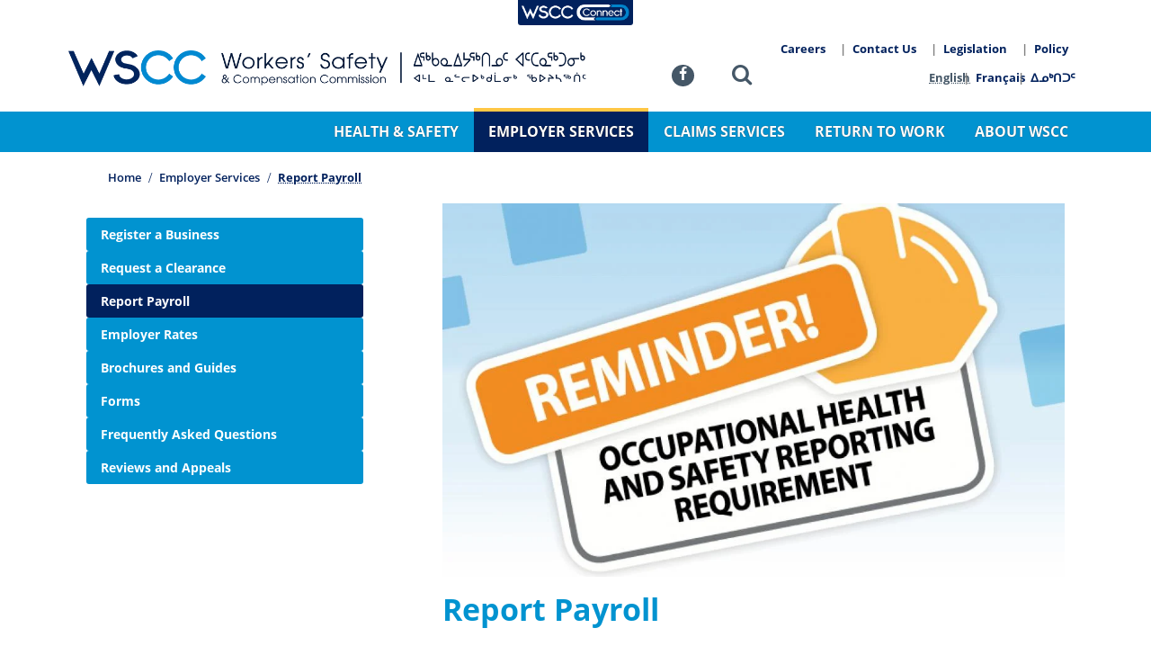

--- FILE ---
content_type: text/html; charset=UTF-8
request_url: https://wscc.nt.ca/employer-services/report-payroll
body_size: 13068
content:
<!doctype html><html lang="en" dir="ltr"><head>
<link rel="profile" href="http://gmpg.org/xfn/11">
<meta charset="utf-8" />
<meta name="description" content="WSCC requires employers to report payroll figures and Occupational Health and Safety information annually." />
<link rel="canonical" href="https://wscc.nt.ca/employer-services/report-payroll" />
<meta name="Generator" content="Drupal 10 (https://www.drupal.org)" />
<meta name="MobileOptimized" content="width" />
<meta name="HandheldFriendly" content="true" />
<meta name="viewport" content="width=device-width, initial-scale=1, shrink-to-fit=no" />
<meta http-equiv="x-ua-compatible" content="ie=edge" />
<link rel="alternate" hreflang="en" href="https://wscc.nt.ca/employer-services/report-payroll" />
<link rel="alternate" hreflang="fr" href="https://wscc.nt.ca/fr/services-aux-employeurs/d%C3%A9clarer-la-masse-salariale" />
<link rel="alternate" hreflang="iu" href="https://wscc.nt.ca/iu/report-payroll-iu" />

<meta http-equiv="X-UA-Compatible" content="IE=edge">
<meta name="viewport" content="width=device-width,initial-scale=1.0">
<title>Report Payroll | WSCC | Workers&#039; Safety and Compensation Commission</title>
<link rel="preconnect" href="//www.googletagmanager.com" crossorigin>
<link rel="preconnect" href="//www.google-analytics.com" crossorigin>
<link rel="preload" href="https://wscc.nt.ca/themes/custom/hardhat/assets/fonts/open-sans-400.woff2" as="font" type="font/woff2" crossorigin="anonymous">
<link rel="preload" href="https://wscc.nt.ca/themes/custom/hardhat/assets/fonts/open-sans-600.woff2" as="font" type="font/woff2" crossorigin="anonymous">
<link rel="preload" href="https://wscc.nt.ca/themes/custom/hardhat/assets/fonts/open-sans-700.woff2" as="font" type="font/woff2" crossorigin="anonymous">
<link rel="preload" href="https://wscc.nt.ca/themes/custom/hardhat/assets/fonts/fontello.woff2" as="font" type="font/woff2" crossorigin="anonymous">
<link rel="icon" href="https://wscc.nt.ca/themes/custom/hardhat/favicon.ico">
<link rel="icon" href="https://wscc.nt.ca/themes/custom/hardhat/icon.png" type="image/png">
<link rel="apple-touch-icon" href="https://wscc.nt.ca/themes/custom/hardhat/icon-180.png">
<link rel="manifest" href="https://wscc.nt.ca/themes/custom/hardhat/manifest.webmanifest">
<meta name="dcterms.Relation" content="WSCCNTNU">
<meta name="dcterms.Publisher" content="WSCCNTNU">
<meta name="dcterms.Rights" content="Copyright &copy;2026 Workers&#39; Safety and Compensation Commission.">
<meta name="dcterms.Identifier" content="https://wscc.nt.ca/employer-services/report-payroll">
<meta name="dcterms.Coverage" content="https://wscc.nt.ca/employer-services/report-payroll">
<meta name="dcterms.Format" content="text/html">
<meta name="dcterms.Type" content="text/html">
<meta name="dcterms.Language" content="ca-EN">
<meta name="dcterms.Title" content="Report Payroll">
<meta name="dcterms.Description" content="">
<meta property="og:url" content="https://wscc.nt.ca/employer-services/report-payroll">
<meta property="og:type" content="article">
<meta property="og:locale" content="en_CA">
<meta property="og:site_name" content="WSCC | Workers' Safety and Compensation Commission">
<meta property="og:title" content="Report Payroll">
<meta property="og:description" content="">
<link rel="me" href="https://twitter.com/WSCCNTNU">
<meta name="twitter:card" content="summary_large_image">
<meta name="twitter:site" content="@WSCCNTNU">
<meta name="twitter:creator" content="@WSCCNTNU">
<link rel="stylesheet" media="all" href="/sites/default/files/css/css_oFykJ_IQ2r2Xa46w5w8vckvcZwsgPMz-k_bqr_4URNM.css?delta=0&amp;language=en&amp;theme=hardhat&amp;include=eJxVyEsOwyAMBcALkfhI0SNYgQpk5Of8bl-pu25mMdksGI65Zbg3k6EkDuV21xaadnOV4udEX_HB8xeloduRKrxUhDTdbUzEwni7MvFl6JAMarqa3pSf67Bydv0ChgIvrA" />
<link rel="stylesheet" media="all" href="/sites/default/files/css/css_pLe2cLKoOHyt2oFTSa-t5srx7eL26De_WGqLi8c8c5U.css?delta=1&amp;language=en&amp;theme=hardhat&amp;include=eJxVyEsOwyAMBcALkfhI0SNYgQpk5Of8bl-pu25mMdksGI65Zbg3k6EkDuV21xaadnOV4udEX_HB8xeloduRKrxUhDTdbUzEwni7MvFl6JAMarqa3pSf67Bydv0ChgIvrA" />

<script type="application/json" data-drupal-selector="drupal-settings-json">{"path":{"baseUrl":"\/","pathPrefix":"","currentPath":"node\/1861","currentPathIsAdmin":false,"isFront":false,"currentLanguage":"en"},"pluralDelimiter":"\u0003","suppressDeprecationErrors":true,"ajaxPageState":{"libraries":"[base64]","theme":"hardhat","theme_token":null},"ajaxTrustedUrl":{"\/search\/node":true},"gtag":{"tagId":"G-RY2L6SV1X0","consentMode":false,"otherIds":[],"events":[],"additionalConfigInfo":[]},"gtm":{"tagId":null,"settings":{"data_layer":"dataLayer","include_classes":false,"allowlist_classes":"","blocklist_classes":"","include_environment":false,"environment_id":"","environment_token":""},"tagIds":["GTM-PZH5BHR"]},"views":{"ajax_path":"\/views\/ajax","ajaxViews":{"views_dom_id:1e0c9f56fc63ec8f105190656b537cc84e8733a5de22ef1bd9b6a62ca374667d":{"view_name":"documents_listings","view_display_id":"pubdate","view_args":"1861","view_path":"\/node\/1861","view_base_path":null,"view_dom_id":"1e0c9f56fc63ec8f105190656b537cc84e8733a5de22ef1bd9b6a62ca374667d","pager_element":0}}},"user":{"uid":0,"permissionsHash":"ffb5c8269cc548a059beef0971d8aea3b507e07c10218b931e946e067f40e352"}}</script>
<script src="/sites/default/files/js/js_7Y0ONV7JjZcfQN_tdDbTutRYFXhwP2Pbs3P6V4OsT7A.js?scope=header&amp;delta=0&amp;language=en&amp;theme=hardhat&amp;include=eJxtjFEKg0AMBS-0NUdasrsxpqZEsqna27f4ISj9GZjH8Irb1slzo6AaUC6aqjlB8_eCOjRBNR7wiXtiM1bKgQz8w93_RK80obcJA0aVOkt8zqFL0IPVCmpahbYOB4-TL0sCPUY"></script>
<script src="/modules/contrib/google_tag/js/gtag.js?t8yves"></script>
<script src="/modules/contrib/google_tag/js/gtm.js?t8yves"></script>

</head><body class="page--report-payroll node--1861 lang--en not-front" itemscope="" itemtype="https://schema.org/WebPage">
<a href="#contentMain" class="visually-hidden focusable skip-link">Skip to main content</a>
<noscript><iframe src="https://www.googletagmanager.com/ns.html?id=GTM-PZH5BHR"
                  height="0" width="0" style="display:none;visibility:hidden"></iframe></noscript>

<div class="dialog-off-canvas-main-canvas" data-off-canvas-main-canvas>
  <section id="siteBanner" class="site--banner" aria-label="Site Banner"><div class="endo">
  <div class="views-element-container block block-views block-views-blockalerts-block-1" id="block-hardhat-views-block-alerts-block-1" labelledby="block-hardhat-views-block-alerts-block-1-label">
  
    <div class="view view-alerts view-id-alerts view-display-id-block_1 js-view-dom-id-2b5bfa64f5f92b334024d8770a936d95dfa2338b4bbf1f11865d4dcca819e23e">
  
    
                  </div>

</div>


</div></section>
<header itemscope itemtype="https://schema.org/WPHeader" id="siteHeader" class="site--header" aria-label="Site Header"><div class="endo">
      <div itemprop="publisher" itemscope itemtype="https://schema.org/Organization" class="site--branding">
  <a itemprop="url" rel="index" class="site-anchor" href="/" title=" WSCC Homepage ">
    <img itemprop="logo" class="site-logo" src="/themes/custom/hardhat/assets/images/ui/logo--wscc-en.png" alt="WSCC logo">
    <span itemprop="name" class="site-name reader">WSCC | Workers&#039; Safety and Compensation Commission</span>
  </a>
</div>
<nav itemscope itemtype="https://schema.org/SiteNavigationElement" aria-label="WSCC App Tabs" id="block-wsccapptabs" class="nav--app-tabs block-content-html_block navmenu">
  
  <div class="menu">
        <link itemprop="url" href="/">
            <a itemprop="relatedLink" rel="alternate external" class="app-tab connect" href="https://connect.wscc.nt.ca/" title="Access WSCC services online"><img src="/themes/custom/hardhat/assets/images/icon/wscc-connect-tab.png" alt="icon" aria-hidden="true"> <span>WSCC Connect</span></a>
      </div>
</nav>
<nav itemscope itemtype="https://schema.org/SiteNavigationElement" aria-label="Mobile Toggle" id="block-mobiletoggle" class="nav--mobile-toggle block-content-html_block navmenu">
  
  <div class="menu">
        <link itemprop="url" href="/">
            <button class="toggle" type="button" data-toggle="collapse" data-target="#mobileToggle">Menu <span class="bars"><span></span></span></button>
      </div>
</nav>
<nav itemscope itemtype="https://schema.org/SiteNavigationElement" aria-label="Social Profiles" id="block-socialprofiles" class="nav--social block-content-html_block navmenu">
  
  <div class="menu">
        <link itemprop="url" href="/">
            <a itemprop="sameAs" rel="external profile" class="social-facebook" href="https://www.facebook.com/WSCCNTNU" title="Like us on Facebook"><i class="icon-facebook" aria-hidden="true"></i><span>Facebook</span></a>

      </div>
</nav>
<nav itemscope itemtype="https://schema.org/SiteNavigationElement" aria-label="Search Toggle" id="block-searchtoggle" class="nav--search block-content-html_block navmenu">
  
  <div class="menu">
        <link itemprop="url" href="/">
            <a rel="bookmark nofollow" role="button" class="icon-search" href="#siteSearchForm" title="Toggle the site search form"><span>Search</span></a>
      </div>
</nav>
<nav itemscope itemtype="https://schema.org/SiteNavigationElement" class="language-switcher-language-url nav--language navmenu">
  <h2 class="block-title">Language switcher</h2>
  
  
<ul class="menu"><li hreflang="en" data-drupal-link-system-path="node/1861" class="en menu-item is-active" aria-current="page"><a href="/employer-services/report-payroll" class="language-link is-active" hreflang="en" data-drupal-link-system-path="node/1861" aria-current="page">English</a></li><li hreflang="fr" data-drupal-link-system-path="node/1861" class="fr menu-item"><a href="/fr/services-aux-employeurs/d%C3%A9clarer-la-masse-salariale" class="language-link" hreflang="fr" data-drupal-link-system-path="node/1861">Français</a></li><li hreflang="iu" data-drupal-link-system-path="node/1861" class="iu menu-item"><a href="/iu/report-payroll-iu" class="language-link" hreflang="iu" data-drupal-link-system-path="node/1861">ᐃᓄᒃᑎᑐᑦ</a></li></ul>
</nav>
<nav itemscope itemtype="https://schema.org/SiteNavigationElement" class="nav--main-sub navmenu">
  
  
          <ul class="menu">
              <li class="menu-item">
                          <a href="/careers" class="menu-link" data-drupal-link-system-path="node/1925"><span>Careers</span></a>
      </li>
          <li class="menu-item">
                          <a href="/staff-directory" class="menu-link" data-drupal-link-system-path="node/1913"><span>Contact Us</span></a>
      </li>
          <li class="menu-item">
                          <a href="/about-wscc/policy-and-legislation/legislation" class="menu-link" data-drupal-link-system-path="node/1922"><span>Legislation</span></a>
      </li>
          <li class="menu-item">
                          <a href="/about-wscc/policy-and-legislation/policy-manual" class="menu-link" data-drupal-link-system-path="node/1920"><span>Policy</span></a>
      </li>
    </ul>
  
</nav>


  <nav itemscope itemtype="https://schema.org/SiteNavigationElement" class="nav--main navmenu">
  <h2 class="block-title">Main navigation</h2>
  
          <ul class="menu">
              <li class="menu-item">
                          <a href="/" class="menu-link" data-drupal-link-system-path="&lt;front&gt;"><span>Home</span></a>
      </li>
          <li class="menu-item dropdown" aria-expanded="false" aria-haspopup="true">
                          <a href="/occupational-health-safety" class="menu-link" data-drupal-link-system-path="node/1834"><span>Health &amp; Safety</span></a>
                <ul class="submenu">
              <li class="submenu-item">
                          <a href="/health-safety/safety-outreach" class="submenu-link" data-drupal-link-system-path="node/5250"><span>Safety Outreach</span></a>
      </li>
          <li class="submenu-item dropdown" aria-expanded="false" aria-haspopup="true">
                          <a href="/occupational-health-safety/ohs-information" class="submenu-link" data-drupal-link-system-path="node/1842"><span>OHS Information</span></a>
                <ul class="submenu">
              <li class="submenu-item">
                          <a href="/health-safety/ohs-information/reporting-requirements" class="submenu-link" data-drupal-link-system-path="node/1843"><span>Reporting Requirements</span></a>
      </li>
          <li class="submenu-item">
                          <a href="/occupational-health-safety/ohs-information/safety-legislation" class="submenu-link" data-drupal-link-system-path="node/1844"><span>Safety Legislation</span></a>
      </li>
          <li class="submenu-item">
                          <a href="/health-safety/ohs-information/inspection-process" class="submenu-link" data-drupal-link-system-path="node/4791"><span>The Inspection Process</span></a>
      </li>
          <li class="submenu-item">
                          <a href="/occupational-health-safety/ohs-information/know-your-rights" class="submenu-link" data-drupal-link-system-path="node/1845"><span>Know Your Rights</span></a>
      </li>
          <li class="submenu-item">
                          <a href="/health-safety/ohs-information/codes-practice" class="submenu-link" data-drupal-link-system-path="node/1935"><span>Codes of Practice</span></a>
      </li>
          <li class="submenu-item">
                          <a href="/occupational-health-safety/ohs-information/hazard-alerts" class="submenu-link" data-drupal-link-system-path="node/1847"><span>Hazard Alerts</span></a>
      </li>
          <li class="submenu-item">
                          <a href="/occupational-health-safety/ohs-information/safety-bulletins" class="submenu-link" data-drupal-link-system-path="node/1849"><span>Safety Bulletins</span></a>
      </li>
          <li class="submenu-item">
                          <a href="/occupational-health-safety/ohs-information/posters" class="submenu-link" data-drupal-link-system-path="node/1850"><span>Posters</span></a>
      </li>
          <li class="submenu-item">
                          <a href="/occupational-health-safety/ohs-information/whmis" class="submenu-link" data-drupal-link-system-path="node/1848"><span>WHMIS</span></a>
      </li>
          <li class="submenu-item">
                          <a href="/health-safety/ohs-information/impairment" class="submenu-link" data-drupal-link-system-path="node/1955"><span>Impairment</span></a>
      </li>
          <li class="submenu-item">
                          <a href="/health-safety/ohs-information/safety-program-tools/toolbox-safety-talks" class="submenu-link" data-drupal-link-system-path="node/1954"><span>Toolbox Safety Talks</span></a>
      </li>
          <li class="submenu-item">
                          <a href="/health-safety/ohs-information/safety-program-tools/workplace-mental-health" class="submenu-link" data-drupal-link-system-path="node/4913"><span>Workplace Mental Health</span></a>
      </li>
    </ul>
  
      </li>
          <li class="submenu-item dropdown" aria-expanded="false" aria-haspopup="true">
                          <a href="/health-safety/build-safety-program" class="submenu-link" data-drupal-link-system-path="node/5653"><span>Build a Safety Program</span></a>
                <ul class="submenu">
              <li class="submenu-item">
                          <a href="/health-safety/build-safety-program/roles-responsibilities" class="submenu-link" data-drupal-link-system-path="node/5654"><span>Roles &amp; Responsibilities</span></a>
      </li>
          <li class="submenu-item">
                          <a href="/health-safety/build-safety-program/worker-participation-health-and-safety" class="submenu-link" data-drupal-link-system-path="node/5655"><span>Worker Participation in Health and Safety</span></a>
      </li>
          <li class="submenu-item">
                          <a href="/health-safety/build-safety-program/ohs-policy-statement" class="submenu-link" data-drupal-link-system-path="node/5656"><span>OHS Policy Statement</span></a>
      </li>
          <li class="submenu-item">
                          <a href="/health-safety/build-safety-program/worker-orientation-required-training" class="submenu-link" data-drupal-link-system-path="node/5657"><span>Worker Orientation &amp; Required Training</span></a>
      </li>
          <li class="submenu-item">
                          <a href="/health-safety/build-safety-program/hazard-assessment-control" class="submenu-link" data-drupal-link-system-path="node/5658"><span>Hazard Assessment &amp; Control</span></a>
      </li>
          <li class="submenu-item">
                          <a href="/health-safety/build-safety-program/emergency-response-planning" class="submenu-link" data-drupal-link-system-path="node/5659"><span>Emergency Response Planning</span></a>
      </li>
          <li class="submenu-item">
                          <a href="/health-safety/build-safety-program/work-site-inspections" class="submenu-link" data-drupal-link-system-path="node/5660"><span>Work Site Inspections</span></a>
      </li>
          <li class="submenu-item">
                          <a href="/health-safety/build-safety-program/incidents-investigations" class="submenu-link" data-drupal-link-system-path="node/5661"><span>Incidents &amp; Investigations</span></a>
      </li>
          <li class="submenu-item">
                          <a href="/health-safety/build-safety-program/safe-timely-return-work" class="submenu-link" data-drupal-link-system-path="node/5662"><span>Safe &amp; Timely Return to Work</span></a>
      </li>
    </ul>
  
      </li>
          <li class="submenu-item dropdown" aria-expanded="false" aria-haspopup="true">
                          <a href="/occupational-health-safety/ohs-education" class="submenu-link" data-drupal-link-system-path="node/1851"><span>OHS Education</span></a>
                <ul class="submenu">
              <li class="submenu-item">
                          <a href="/health-safety/ohs-education/first-aid-training" class="submenu-link" data-drupal-link-system-path="node/1945"><span>First Aid Training</span></a>
      </li>
          <li class="submenu-item">
                          <a href="/health-safety/ohs-education/mine-supervisor-certification-course" class="submenu-link" data-drupal-link-system-path="node/1958"><span>Mine Supervisor Certification Course</span></a>
      </li>
          <li class="submenu-item">
                          <a href="/OHSFP" class="submenu-link" data-drupal-link-system-path="node/5699"><span>OHS Funding Program</span></a>
      </li>
          <li class="submenu-item">
                          <a href="/health-safety/ohs-education/supervisor-ohs-familiarization" class="submenu-link" data-drupal-link-system-path="node/1937"><span>Supervisor OHS Familiarization</span></a>
      </li>
    </ul>
  
      </li>
          <li class="submenu-item dropdown" aria-expanded="false" aria-haspopup="true">
                          <a href="/occupational-health-safety/events" class="submenu-link" data-drupal-link-system-path="node/1852"><span>Events</span></a>
                <ul class="submenu">
              <li class="submenu-item">
                          <a href="/occupational-health-safety/events/naosh-week" class="submenu-link" data-drupal-link-system-path="node/1853"><span>Safety &amp; Health Week</span></a>
      </li>
          <li class="submenu-item">
                          <a href="/occupational-health-safety/events/day-mourning" class="submenu-link" data-drupal-link-system-path="node/1854"><span>Day of Mourning</span></a>
      </li>
    </ul>
  
      </li>
          <li class="submenu-item dropdown" aria-expanded="false" aria-haspopup="true">
                          <a href="/YW" class="submenu-link" data-drupal-link-system-path="node/1961"><span>Young Workers Program</span></a>
                <ul class="submenu">
              <li class="submenu-item">
                          <a href="/health-safety/young-workers-program/annual-video-contest" class="submenu-link" data-drupal-link-system-path="node/1928"><span>Annual Video Contest</span></a>
      </li>
          <li class="submenu-item">
                          <a href="/YWCourse" class="submenu-link" data-drupal-link-system-path="node/1960"><span>Young Worker Certificate Course</span></a>
      </li>
          <li class="submenu-item">
                          <a href="/YWResource" class="submenu-link" data-drupal-link-system-path="node/1962"><span>Young Worker Resources</span></a>
      </li>
          <li class="submenu-item">
                          <a href="/YWToolboxTalks" class="submenu-link" data-drupal-link-system-path="node/1956"><span>Young Worker Toolbox Talks</span></a>
      </li>
    </ul>
  
      </li>
          <li class="submenu-item">
                          <a href="/SafeWorkplace" class="submenu-link" data-drupal-link-system-path="node/4783"><span>Safe Workplace Program</span></a>
      </li>
    </ul>
  
      </li>
          <li class="menu-item active dropdown" aria-expanded="false" aria-haspopup="true">
                          <a href="/employer-services" class="menu-link active" data-drupal-link-system-path="node/1835"><span>Employer Services</span></a>
                <ul class="submenu">
              <li class="submenu-item">
                          <a href="/employer-services/register-business" class="submenu-link" data-drupal-link-system-path="node/1859"><span>Register a Business</span></a>
      </li>
          <li class="submenu-item">
                          <a href="/employer-services/request-clearance" class="submenu-link" data-drupal-link-system-path="node/1860"><span>Request a Clearance</span></a>
      </li>
          <li class="submenu-item active">
                          <a href="/employer-services/report-payroll" class="submenu-link active is-active" data-drupal-link-system-path="node/1861" aria-current="page"><span>Report Payroll</span></a>
      </li>
          <li class="submenu-item">
                          <a href="/employer-services/employer-rates" class="submenu-link" data-drupal-link-system-path="node/1862"><span>Employer Rates</span></a>
      </li>
          <li class="submenu-item">
                          <a href="/employer-services/brochures-and-guides" class="submenu-link" data-drupal-link-system-path="node/1863"><span>Brochures and Guides</span></a>
      </li>
          <li class="submenu-item">
                          <a href="/employer-services/forms" class="submenu-link" data-drupal-link-system-path="node/1864"><span>Forms</span></a>
      </li>
          <li class="submenu-item">
                          <a href="/employer-services/frequently-asked-questions" class="submenu-link" data-drupal-link-system-path="node/1866"><span>Frequently Asked Questions</span></a>
      </li>
          <li class="submenu-item">
                          <a href="/employer-services/reviews-and-appeals" class="submenu-link" data-drupal-link-system-path="node/1930"><span>Reviews and Appeals</span></a>
      </li>
    </ul>
  
      </li>
          <li class="menu-item dropdown" aria-expanded="false" aria-haspopup="true">
                          <a href="/claim-services" class="menu-link" data-drupal-link-system-path="node/1836"><span>Claims Services</span></a>
                <ul class="submenu">
              <li class="submenu-item dropdown" aria-expanded="false" aria-haspopup="true">
                          <a href="/claim-services/claims-workers" class="submenu-link" data-drupal-link-system-path="node/1867"><span>Claims for Workers</span></a>
                <ul class="submenu">
              <li class="submenu-item">
                          <a href="/claim-services/claim-workers/report-injury" class="submenu-link" data-drupal-link-system-path="node/1872"><span>Report an Injury</span></a>
      </li>
          <li class="submenu-item">
                          <a href="/claim-services/claim-workers/what-expect-your-claim" class="submenu-link" data-drupal-link-system-path="node/1873"><span>What to Expect with Your Claim</span></a>
      </li>
          <li class="submenu-item">
                          <a href="/claim-services/claim-workers/reviews-and-appeals" class="submenu-link" data-drupal-link-system-path="node/1874"><span>Reviews and Appeals</span></a>
      </li>
          <li class="submenu-item">
                          <a href="/claim-services/claim-workers/workers-advisor" class="submenu-link" data-drupal-link-system-path="node/1876"><span>Workers&#039; Advisor</span></a>
      </li>
          <li class="submenu-item">
                          <a href="/claim-services/claim-workers/workers-rights-responsibilities" class="submenu-link" data-drupal-link-system-path="node/1877"><span>Workers&#039; Rights &amp; Responsibilities</span></a>
      </li>
          <li class="submenu-item">
                          <a href="/claim-services/claim-workers/brochures-guides" class="submenu-link" data-drupal-link-system-path="node/1878"><span>Brochures &amp; Guides</span></a>
      </li>
          <li class="submenu-item">
                          <a href="/claim-services/claim-workers/forms" class="submenu-link" data-drupal-link-system-path="node/1879"><span>Forms</span></a>
      </li>
          <li class="submenu-item">
                          <a href="/claim-services/claim-workers/frequently-asked-questions" class="submenu-link" data-drupal-link-system-path="node/1880"><span>Frequently Asked Questions</span></a>
      </li>
    </ul>
  
      </li>
          <li class="submenu-item dropdown" aria-expanded="false" aria-haspopup="true">
                          <a href="/claims-services/claims-employers" class="submenu-link" data-drupal-link-system-path="node/1868"><span>Claims for Employers</span></a>
                <ul class="submenu">
              <li class="submenu-item">
                          <a href="/claim-services/claim-employers/report-injury" class="submenu-link" data-drupal-link-system-path="node/3400"><span>Report an Injury</span></a>
      </li>
          <li class="submenu-item">
                          <a href="/claim-services/claim-employers/reviews-and-appeals" class="submenu-link" data-drupal-link-system-path="node/1881"><span>Reviews and Appeals</span></a>
      </li>
          <li class="submenu-item">
                          <a href="/claim-services/claim-employers/employers-rights-responsibilities" class="submenu-link" data-drupal-link-system-path="node/1884"><span>Employers&#039; Rights &amp; Responsibilities</span></a>
      </li>
          <li class="submenu-item">
                          <a href="/claim-services/claim-employers/brochures-guides" class="submenu-link" data-drupal-link-system-path="node/1885"><span>Brochures and Guides</span></a>
      </li>
          <li class="submenu-item">
                          <a href="/claims-services/claims-employers/forms" class="submenu-link" data-drupal-link-system-path="node/1886"><span>Forms</span></a>
      </li>
          <li class="submenu-item">
                          <a href="/claim-services/claim-employers/frequently-asked-questions" class="submenu-link" data-drupal-link-system-path="node/1887"><span>Frequently Asked Questions</span></a>
      </li>
    </ul>
  
      </li>
          <li class="submenu-item dropdown" aria-expanded="false" aria-haspopup="true">
                          <a href="/claims-services/claims-health-care-providers" class="submenu-link" data-drupal-link-system-path="node/1869"><span>Resources for Health Care Providers</span></a>
                <ul class="submenu">
              <li class="submenu-item">
                          <a href="/claim-services/claim-health-care-providers/report-injury" class="submenu-link" data-drupal-link-system-path="node/3399"><span>Report an Injury</span></a>
      </li>
          <li class="submenu-item">
                          <a href="/claims-services/resources-health-care-providers/medical-invoices-and-reports" class="submenu-link" data-drupal-link-system-path="node/5405"><span>Medical Invoices and Reports</span></a>
      </li>
          <li class="submenu-item">
                          <a href="/claim-services/claim-health-care-providers/brochures-guides" class="submenu-link" data-drupal-link-system-path="node/1888"><span>Brochures and Guides</span></a>
      </li>
          <li class="submenu-item">
                          <a href="/claim-services/claim-health-care-providers/forms" class="submenu-link" data-drupal-link-system-path="node/1889"><span>Forms</span></a>
      </li>
          <li class="submenu-item">
                          <a href="/claim-services/claim-health-care-providers/frequently-asked-questions" class="submenu-link" data-drupal-link-system-path="node/1890"><span>Frequently Asked Questions</span></a>
      </li>
    </ul>
  
      </li>
    </ul>
  
      </li>
          <li class="menu-item dropdown" aria-expanded="false" aria-haspopup="true">
                          <a href="/return-work" class="menu-link" data-drupal-link-system-path="node/1837"><span>Return to Work</span></a>
                <ul class="submenu">
              <li class="submenu-item dropdown" aria-expanded="false" aria-haspopup="true">
                          <a href="/return-work/rtw-employers" class="submenu-link" data-drupal-link-system-path="node/1892"><span>RTW for Employers</span></a>
                <ul class="submenu">
              <li class="submenu-item">
                          <a href="/return-work/rtw-employers/return-work-process" class="submenu-link" data-drupal-link-system-path="node/1898"><span>Return to Work Process</span></a>
      </li>
          <li class="submenu-item">
                          <a href="/return-work/rtw-employers/develop-return-work-program" class="submenu-link" data-drupal-link-system-path="node/1899"><span>Develop a Return to Work Program</span></a>
      </li>
          <li class="submenu-item">
                          <a href="/return-work/rtw-employers/forms-templates" class="submenu-link" data-drupal-link-system-path="node/1900"><span>Forms &amp; Templates</span></a>
      </li>
          <li class="submenu-item">
                          <a href="/return-work/rtw-employers/resources" class="submenu-link" data-drupal-link-system-path="node/1901"><span>Resources</span></a>
      </li>
    </ul>
  
      </li>
          <li class="submenu-item dropdown" aria-expanded="false" aria-haspopup="true">
                          <a href="/return-work/rtw-workers" class="submenu-link" data-drupal-link-system-path="node/1891"><span>RTW for Workers</span></a>
                <ul class="submenu">
              <li class="submenu-item">
                          <a href="/return-work/rtw-workers/return-work-process" class="submenu-link" data-drupal-link-system-path="node/1895"><span>Return to Work Process</span></a>
      </li>
          <li class="submenu-item">
                          <a href="/return-work/rtw-workers/forms" class="submenu-link" data-drupal-link-system-path="node/1896"><span>Forms</span></a>
      </li>
          <li class="submenu-item">
                          <a href="/return-work/rtw-workers/resources" class="submenu-link" data-drupal-link-system-path="node/1897"><span>Resources</span></a>
      </li>
    </ul>
  
      </li>
          <li class="submenu-item dropdown" aria-expanded="false" aria-haspopup="true">
                          <a href="/return-work/rtw-health-care-providers" class="submenu-link" data-drupal-link-system-path="node/1893"><span>Resources for Health Care Providers</span></a>
                <ul class="submenu">
              <li class="submenu-item">
                          <a href="/return-work/rtw-health-care-providers/your-role-return-work" class="submenu-link" data-drupal-link-system-path="node/1902"><span>Your Role in Return to Work</span></a>
      </li>
          <li class="submenu-item">
                          <a href="/return-work/rtw-health-care-providers/forms" class="submenu-link" data-drupal-link-system-path="node/1903"><span>Forms</span></a>
      </li>
          <li class="submenu-item">
                          <a href="/return-work/rtw-health-care-providers/resources" class="submenu-link" data-drupal-link-system-path="node/1904"><span>Resources</span></a>
      </li>
    </ul>
  
      </li>
          <li class="submenu-item">
                          <a href="/return-work/identify-suitable-modified-work" class="submenu-link" data-drupal-link-system-path="node/1894"><span>Identify Suitable Work</span></a>
      </li>
          <li class="submenu-item">
                          <a href="/return-work/frequently-asked-questions" class="submenu-link" data-drupal-link-system-path="node/1944"><span>Frequently Asked Questions</span></a>
      </li>
    </ul>
  
      </li>
          <li class="menu-item dropdown" aria-expanded="false" aria-haspopup="true">
                          <a href="/about-wscc" class="menu-link" data-drupal-link-system-path="node/1838"><span>About WSCC</span></a>
                <ul class="submenu">
              <li class="submenu-item">
                          <a href="/about-wscc/meredith-principles" class="submenu-link" data-drupal-link-system-path="node/1905"><span>The Meredith Principles</span></a>
      </li>
          <li class="submenu-item">
                          <a href="/about-wscc/vision-mission-values" class="submenu-link" data-drupal-link-system-path="node/1906"><span>Vision, Mission &amp; Values</span></a>
      </li>
          <li class="submenu-item">
                          <a href="/about-wscc/governance" class="submenu-link" data-drupal-link-system-path="node/1907"><span>Governance</span></a>
      </li>
          <li class="submenu-item">
                          <a href="/about-wscc/official-languages" class="submenu-link" data-drupal-link-system-path="node/5470"><span>Official Languages</span></a>
      </li>
          <li class="submenu-item">
                          <a href="/about-wscc/newsletters" class="submenu-link" data-drupal-link-system-path="node/1912"><span>Newsletters</span></a>
      </li>
          <li class="submenu-item dropdown" aria-expanded="false" aria-haspopup="true">
                          <a href="/about-wscc/reporting-accountability" class="submenu-link" data-drupal-link-system-path="node/1908"><span>Reporting &amp; Accountability</span></a>
                <ul class="submenu">
              <li class="submenu-item">
                          <a href="/about-wscc/reporting-and-accountability/corporate-reports" class="submenu-link" data-drupal-link-system-path="node/1917"><span>Corporate Plans and Reports</span></a>
      </li>
          <li class="submenu-item">
                          <a href="/about-wscc/reporting-accountability/financial-accountability" class="submenu-link" data-drupal-link-system-path="node/1938"><span>Financial Accountability</span></a>
      </li>
          <li class="submenu-item">
                          <a href="/about-wscc/reporting-and-accountability/service-standards" class="submenu-link" data-drupal-link-system-path="node/1919"><span>Service Standards</span></a>
      </li>
    </ul>
  
      </li>
          <li class="submenu-item dropdown" aria-expanded="false" aria-haspopup="true">
                          <a href="/about-wscc/policy-legislation" class="submenu-link" data-drupal-link-system-path="node/1909"><span>Policy &amp; Legislation</span></a>
                <ul class="submenu">
              <li class="submenu-item">
                          <a href="/about-wscc/policy-and-legislation/policy-manual" class="submenu-link" data-drupal-link-system-path="node/1920"><span>Policy Manual</span></a>
      </li>
          <li class="submenu-item">
                          <a href="/about-wscc/policy-legislation/policy-development-process" class="submenu-link" data-drupal-link-system-path="node/1921"><span>Policy Development Process</span></a>
      </li>
          <li class="submenu-item">
                          <a href="/about-wscc/policy-and-legislation/legislation" class="submenu-link" data-drupal-link-system-path="node/1922"><span>Legislation</span></a>
      </li>
    </ul>
  
      </li>
          <li class="submenu-item dropdown" aria-expanded="false" aria-haspopup="true">
                          <a href="/about-wscc/stakeholder-engagement" class="submenu-link" data-drupal-link-system-path="node/1910"><span>Stakeholder Engagement</span></a>
                <ul class="submenu">
              <li class="submenu-item">
                          <a href="/about-wscc/stakeholder-engagement/policies-under-review" class="submenu-link" data-drupal-link-system-path="node/5085"><span>Policies Under Review</span></a>
      </li>
          <li class="submenu-item">
                          <a href="/about-wscc/stakeholder-engagement/stakeholder-engagement-committee" class="submenu-link" data-drupal-link-system-path="node/1923"><span>Stakeholder Engagement Committee</span></a>
      </li>
          <li class="submenu-item">
                          <a href="/about-wscc/stakeholder-engagement/what-we-heard" class="submenu-link" data-drupal-link-system-path="node/5296"><span>What We Heard</span></a>
      </li>
    </ul>
  
      </li>
          <li class="submenu-item">
                          <a href="/careers" class="submenu-link" data-drupal-link-system-path="node/1925"><span>Careers</span></a>
      </li>
          <li class="submenu-item">
                          <a href="/about-wscc/tenders-proposals" class="submenu-link" data-drupal-link-system-path="node/1840"><span>Tenders &amp; Proposals</span></a>
      </li>
          <li class="submenu-item">
                          <a href="/about-wscc/wscc-connect" class="submenu-link" data-drupal-link-system-path="node/1953"><span>WSCC Connect</span></a>
      </li>
          <li class="submenu-item">
                          <a href="/staff-directory" class="submenu-link" data-drupal-link-system-path="node/1913"><span>Contact Us</span></a>
      </li>
    </ul>
  
      </li>
    </ul>
  
</nav>


</div></header>
<section id="siteSearch" class="site--search" role="search" aria-label="Site Search"><div class="endo">
  <button class="icon-cancel" data-dismiss="search" title="Close search panel"><span>Close</span></button>
  <div class="search-block-form block block-search block-search-form-block" data-drupal-selector="search-block-form" id="block-searchform">
  <h2 class="section-title reader">Search form</h2>
  <form itemprop="potentialAction" itemscope itemtype="https://schema.org/SearchAction" action="/search/node" method="get" id="search-block-form" accept-charset="UTF-8" class="block block- search-form search-block-form" role="search" aria-label="">
  
  <meta itemprop="target" content="/search/node?keys={keys}">
  <fieldset class="js-form-item js-form-type-search form-type-search js-form-item-keys form-item-keys form-no-label form-group">
  <label for="edit-keys" class="visually-hidden">Search</label>        <input title="Enter the terms you wish to search for." data-drupal-selector="edit-keys" type="search" id="edit-keys" name="keys" value="" size="15" maxlength="128" class="form-search form-control" itemprop="query" aria-label="Search Terms" tabindex="0">

        </fieldset>
<div data-drupal-selector="edit-actions" class="form-actions form-group" id="edit-actions"><button data-drupal-selector="edit-submit" type="submit" id="edit-submit" value="Search" class="btn-search icon-search"><span class="sr-only">Search</span></button>
</div>

</form>

</div>


</div></section>
<nav id="block-hardhat-breadcrumbs" class="site--page-trail" aria-label="Breadcrumb"><div class="endo">
  
  <ol itemscope itemtype="http://schema.org/BreadcrumbList" class="breadcrumbs"><li itemprop="itemListElement" itemscope itemtype="http://schema.org/ListItem"><a itemprop="item" itemscope itemtype="https://schema.org/Thing" rel="bookmark" href="/"><span itemprop="name">Home</span></a><meta itemprop="position" content="1"></li><li itemprop="itemListElement" itemscope itemtype="http://schema.org/ListItem"><a itemprop="item" itemscope itemtype="https://schema.org/Thing" rel="bookmark" href="https://wscc.nt.ca/employer-services"><span itemprop="name">Employer Services</span></a><meta itemprop="position" content="2"></li><li itemprop="itemListElement" itemscope itemtype="http://schema.org/ListItem"><a itemprop="item" itemscope itemtype="https://schema.org/Thing" rel="bookmark" href="https://wscc.nt.ca/employer-services/report-payroll"><span itemprop="name">Report Payroll</span></a><meta itemprop="position" content="3"></li></ol>

</div></nav>

<main itemprop="mainEntityOfPage" id="contentMain" class="site--content">    <div class="system-area">
    <div data-drupal-messages-fallback class="hidden"></div>


  </div>
    <article itemprop="article" itemscope itemtype="https://schema.org/Article" class="h-entry h-as-article page">
        <header id="pageMasthead" class="entry-header">      <div id="headerHero" class="views-element-container block block-views block-views-blockheader-hero-page" aria-label="">
  
    <figure itemprop="image" itemscope itemtype="https://schema.org/ImageObject" class="media media--image">
  <img itemprop="contentUrl"  loading="eager" srcset="/sites/default/files/styles/hero_mobile_classic/public/2018%20Branding%20Graphic%20for%20Web%20Pg-Eng_1.jpg?h=b1379ed5&amp;itok=05xEIsGj 460w, /sites/default/files/styles/hero_mobile/public/2018%20Branding%20Graphic%20for%20Web%20Pg-Eng_1.jpg?h=b1379ed5&amp;itok=-uiAaJek 800w, /sites/default/files/styles/hero_desktop/public/2018%20Branding%20Graphic%20for%20Web%20Pg-Eng_1.jpg?h=b1379ed5&amp;itok=A3J2RK_p 1000w" sizes="(max-width: 459px) 460px,(min-width: 460px) and (max-width: 579px) 800px,(min-width: 580px) 1000px" width="1000" height="600" src="/sites/default/files/styles/hero_desktop/public/2018%20Branding%20Graphic%20for%20Web%20Pg-Eng_1.jpg?h=b1379ed5&amp;itok=A3J2RK_p" alt="" class="content-image">

</figure>

</div>
<h1 class="page-title"><span itemprop="headline">Report Payroll</span></h1>




    </header>
        <div itemprop="description" class="entry-content">
  <p>WSCC requires employers to <strong>report payroll figures and Occupational Health and Safety information annually</strong>.</p><p>All employers are required to report assessable payroll to the Workers' Safety and Compensation Commission (WSCC). An employer's assessable payroll is used to calculate the employers' annual assessments. The due date for filing the Annual Payroll Report is February 28th, annually. A package is mailed to all employers prior to the Annual Payroll Report due date. The WSCC applies a penalty to an employer who fails to submit their Annual Payroll Report by the February 28th deadline. Should you not receive your mailed package prior to the deadline, immediately contact your assessment representative for a copy.</p><p>To submit your Annual Payroll Report, navigate to WSCC Connect and go to Payroll, Report or Revise Payroll. If you do not have an established WSCC Connect user account (including bookkeepers), you can submit the report through Fast File Reporting. You will require information found on the Annual Payroll Report letter that will be mailed.</p><p>For assistance submitting your Annual Payroll Report through advanced payroll reporting online, please visit How can I submit my <a href="https://connect.wscc.nt.ca/Help/Employer-e-Services/Payroll/How-can-I-submit-my-APR-using-Advanced-Payroll-Reporting">Annual Payroll Report</a> (APR) using Advanced Payroll Reporting? For step by step instruction.</p><p>For assistance submitting your Annual Payroll Report through fast file reporting online, please visit How can I submit my <a href="https://connect.wscc.nt.ca/Help/Employer-e-Services/Payroll/How-can-I-submit-my-Annual-Payroll-Report-APR-using-Fast-File">Annual Payroll Report</a> (APR) using Fast File? For step by step instruction</p><p><a href="https://connect.wscc.nt.ca/">WSCC Connect</a> users should consult with the person who manages Occupational Health and Safety (OHS) in your company (or the company you are filing for) to provide you with the Yes/No answers to the OHS questions before starting the filing process. To preview the questions refer to the <a href="https://www.wscc.nt.ca/sites/default/files/documents/APR%20Guide%20to%20Completing%20-%20101-RS018_EN.pdf">Annual Payroll Reporting Guide to Completing</a>. To learn more on how to document an Occupational Health and Safety Program, see the Health &amp; Safety section of our website, and at the end of this section, the guide to <a href="/sites/default/files/documents/Documented OHS Program -Sept 2018 English.pdf">Documenting a Health and Safety Program</a>.</p><h2>Payroll Revision</h2><p>The Workers' Safety and Compensation Commission (WSCC) uses estimated payroll amounts provided by employers to calculate the amount of assessment the employer will pay for the current year. This estimate can be revised anytime during the year if the employer becomes aware that it is no longer accurate.</p><p>When employers report their actual payroll figures, a comparison is done between their estimate and the actual. A penalty is applied when employers underestimate their actual payroll by 25% or more.</p><p>To do a revision to your payroll with WSCC, navigate to WSCC Connect and go to Report or Revise Payroll under Employer E-Services. For assistance submitting a payroll revision, please visit <a href="https://connect.wscc.nt.ca/Help/Employer-e-Services/Payroll/How-can-I-update-my-payroll-revise-my-payroll">How do I update my payroll</a> (revise my payroll)? for step by step instruction</p><h2>Personal Optional Coverage</h2><p><em>The Workers' Compensation Acts</em> of the Northwest Territories and Nunavut allow certain persons who are not considered workers to apply for compensation coverage. The individuals who are not automatically covered by WSCC are a director of a corporation, a business owner with workers, or self-employed with no workers.</p><p>To apply for personal coverage on an active employer account, applicants must complete the request for Personal Optional Coverage Application. Applicants may request coverage for a minimum of one month and a maximum of one calendar year. While coverage is optional, the amount applicants may apply for is not. The minimum amount of POC available is 37% of the Year's Maximum Insurable Remuneration (YMIR). The maximum coverage amount available for POC is the YMIR.</p><p><strong>The 2026 Year’s Maximum Insurable Remuneration (</strong><a href="/employer-services/employer-rates"><strong>YMIR</strong></a><strong>) for the NWT is $116,000 and for Nunavut is $117,300.</strong></p><p>The WSCC denies POC if the applicant's account is not in good standing. Once POC is approved, the applicant is considered to be a worker with all associated rights and responsibilities under the Acts for the duration of their coverage.</p><p>If an applicant does not have an active employer account with WSCC, please refer to "Register a Business" on how to submit a registration to WSCC. Applying for Personal Coverage is included in the online registration steps.</p><p>&nbsp;</p>
</div>
<footer id="entryFooter" class="entry-footer reader">
  <meta itemprop="name" content="Report Payroll" class="p-name">
  <meta itemprop="identifier" content="62cea4ea-2c8c-4bde-aaa2-99c042c36c05" class="u-uid">
  <meta itemprop="author" content="newmedia" class="p-author">
  <meta itemprop="publisher" content="WSCCNTNU" class="p-publisher">
  <time itemprop="datePublished" content="2014-10-23T16:52:41+00:00" datetime="2014-10-23T16:52:41+00:00" class="dt-published">October 23rd, 2014</time>
  <time itemprop="dateModified" content="2025-11-19T21:04:06+00:00" datetime="2025-11-19T21:04:06+00:00" class="dt-updated">November 19th, 2025</time>
  <meta itemprop="wordCount" content="661" class="p-wordcount">
</footer>

<section itemprop="articleSection" class="views-element-container pubdate doclist" id="block-views-block-documents-listings-pubdate" aria-labelledby="block-views-block-documents-listings-pubdate-label">
  
    <div class="view view-documents-listings view-id-documents_listings view-display-id-pubdate js-view-dom-id-1e0c9f56fc63ec8f105190656b537cc84e8733a5de22ef1bd9b6a62ca374667d">
  
    
          <div class="view-content row">
    <div class="view-grouping">
  <div class="view-grouping-header"></div>
  <div class="view-grouping-content"><div class="document-type">
  <h3 class="section-title">Guides</h3>
      <figure itemprop="document" itemscope itemtype="https://schema.org/DigitalDocument" id="Document_3727" class="document-type h-entry h-as-article document">
    <meta name="DigitalDocumentPermission" content="public">  <a href="/documents/guide-completing-annual-payroll-reporting"><img itemprop="contentUrl"  loading="lazy" src="/sites/default/files/styles/docthumb/public/apr-guide-general-eng.jpg?h=f6573093&amp;itok=UTgl7CEY" width="155" height="200" alt="" class="content-image">

</a>
<figcaption class="content-wrapper">
  <header class="entry-header">
    <h3 class="entry-title"><a itemprop="url" rel="url" class="u-url" href="https://wscc.nt.ca/documents/guide-completing-annual-payroll-reporting"><span itemprop="name">Guide to Completing Annual Payroll Reporting</span></a></h3>
  </header>
  <div itemprop="abstract" class="entry-content">
    <p>This guide helps employers complete their Annual Payroll Report (APR) online through WSCC Connect.&nbsp;&nbsp;</p>
  </div>
  <footer class="entry-footer">
    <nav class="files-list"><div class="view-grouping">
  <div class="view-grouping-header"></div>
  <div class="view-grouping-content"><a rel="nofollow" href="/sites/default/files/documents/APR%20Guide%20to%20Completing%20-%20101-RS018_EN_2_0.pdf">English</a></div>
</div>
 <div class="view-grouping">
  <div class="view-grouping-header"></div>
  <div class="view-grouping-content"><a rel="nofollow" href="/sites/default/files/documents/APR%20Guide%20to%20Completing%20-%20101-RS018_FR_1_0.pdf">Français</a></div>
</div>
 <div class="view-grouping">
  <div class="view-grouping-header"></div>
  <div class="view-grouping-content"><a rel="nofollow" href="/sites/default/files/documents/APR%20Guide%20to%20Completing%20-%20101-RS018_IK_2_0.pdf">ᐃᓄᒃᑎᑐᑦ</a></div>
</div>
 <div class="view-grouping">
  <div class="view-grouping-header"></div>
  <div class="view-grouping-content"><a rel="nofollow" href="/sites/default/files/documents/APR%20Guide%20to%20Completing%20-%20101-RS018_IN_2_0.pdf">Inuinnaqtun</a></div>
</div>
</nav>
    
  </footer>
</figcaption></figure>
      <figure itemprop="document" itemscope itemtype="https://schema.org/DigitalDocument" id="Document_3730" class="document-type h-entry h-as-article document">
    <meta name="DigitalDocumentPermission" content="public">  <a href="/documents/guide-completing-reporting-contractors"><img itemprop="contentUrl"  loading="lazy" src="/sites/default/files/styles/docthumb/public/gd-apr-contractor.jpg?h=c5b05b6e&amp;itok=3hEoPOSV" width="155" height="200" alt="" class="content-image">

</a>
<figcaption class="content-wrapper">
  <header class="entry-header">
    <h3 class="entry-title"><a itemprop="url" rel="url" class="u-url" href="https://wscc.nt.ca/documents/guide-completing-reporting-contractors"><span itemprop="name">Guide to Completing Reporting Contractors</span></a></h3>
  </header>
  <div itemprop="abstract" class="entry-content">
    <p>This guide helps employers complete their Contractors’ Report, which is completed online through WSCC Connect.</p>
  </div>
  <footer class="entry-footer">
    <nav class="files-list"><div class="view-grouping">
  <div class="view-grouping-header"></div>
  <div class="view-grouping-content"><a rel="nofollow" href="/sites/default/files/documents/101-RS019_EN_proof-Approved.pdf">English</a></div>
</div>
 <div class="view-grouping">
  <div class="view-grouping-header"></div>
  <div class="view-grouping-content"><a rel="nofollow" href="/sites/default/files/documents/101-RS019_FR_approved.pdf">Français</a></div>
</div>
 <div class="view-grouping">
  <div class="view-grouping-header"></div>
  <div class="view-grouping-content"><a rel="nofollow" href="/sites/default/files/documents/101-RS019_INUK_proof_aprvd.pdf">ᐃᓄᒃᑎᑐᑦ</a></div>
</div>
 <div class="view-grouping">
  <div class="view-grouping-header"></div>
  <div class="view-grouping-content"><a rel="nofollow" href="/sites/default/files/documents/101-RS019_INUIN_aprvd.pdf">Inuinnaqtun</a></div>
</div>
</nav>
    
  </footer>
</figcaption></figure>
</div>
<div class="document-type">
  <h3 class="section-title">Forms</h3>
      <figure itemprop="document" itemscope itemtype="https://schema.org/DigitalDocument" id="Document_3465" class="document-type h-entry h-as-article document">
    <meta name="DigitalDocumentPermission" content="public">  <a href="/documents/personal-optional-coverage-application"><img itemprop="contentUrl"  loading="lazy" src="/sites/default/files/styles/docthumb/public/POC-EN-Form-Image-674-x-874.png?h=41c0b39b&amp;itok=v0Nravy4" width="155" height="200" alt="" class="content-image">

</a>
<figcaption class="content-wrapper">
  <header class="entry-header">
    <h3 class="entry-title"><a itemprop="url" rel="url" class="u-url" href="https://wscc.nt.ca/documents/personal-optional-coverage-application"><span itemprop="name">Personal Optional Coverage Application</span></a></h3>
  </header>
  <div itemprop="abstract" class="entry-content">
    <p></p>
  </div>
  <footer class="entry-footer">
    <nav class="files-list"><div class="view-grouping">
  <div class="view-grouping-header"></div>
  <div class="view-grouping-content"><a rel="nofollow" href="/sites/default/files/documents/101-RS004%20E-fillable_0.pdf">English</a></div>
</div>
 <div class="view-grouping">
  <div class="view-grouping-header"></div>
  <div class="view-grouping-content"><a rel="nofollow" href="/sites/default/files/documents/101-RS004%20FR-fillable_0.pdf">Français</a></div>
</div>
 <div class="view-grouping">
  <div class="view-grouping-header"></div>
  <div class="view-grouping-content"><a rel="nofollow" href="/sites/default/files/documents/101-RS004%20INUK-proof_0.pdf">ᐃᓄᒃᑎᑐᑦ</a></div>
</div>
 <div class="view-grouping">
  <div class="view-grouping-header"></div>
  <div class="view-grouping-content"><a rel="nofollow" href="/sites/default/files/documents/101-RS004%20IKW-FINAL%20for%20web_0.pdf">Inuinnaqtun</a></div>
</div>
</nav>
    
  </footer>
</figcaption></figure>
</div>
</div>
</div>

  </div>
            </div>


</section>


  </article>
</main><aside itemscope itemtype="https://schema.org/WPSidebar" id="siteSidebar" class="site--sidebar" aria-label="Site Sidebar"><div class="side--top"><nav itemscope itemtype="https://schema.org/SiteNavigationElement" class="nav--side navmenu">
  <h2 class="block-title">Side navigation</h2>
  
          <ul class="menu">
              <li class="menu-item">
                          <a href="/employer-services/register-business" class="menu-link" data-drupal-link-system-path="node/1859"><span>Register a Business</span></a>
      </li>
          <li class="menu-item">
                          <a href="/employer-services/request-clearance" class="menu-link" data-drupal-link-system-path="node/1860"><span>Request a Clearance</span></a>
      </li>
          <li class="menu-item active">
                          <a href="/employer-services/report-payroll" class="menu-link active is-active" data-drupal-link-system-path="node/1861" aria-current="page"><span>Report Payroll</span></a>
      </li>
          <li class="menu-item">
                          <a href="/employer-services/employer-rates" class="menu-link" data-drupal-link-system-path="node/1862"><span>Employer Rates</span></a>
      </li>
          <li class="menu-item">
                          <a href="/employer-services/brochures-and-guides" class="menu-link" data-drupal-link-system-path="node/1863"><span>Brochures and Guides</span></a>
      </li>
          <li class="menu-item">
                          <a href="/employer-services/forms" class="menu-link" data-drupal-link-system-path="node/1864"><span>Forms</span></a>
      </li>
          <li class="menu-item">
                          <a href="/employer-services/frequently-asked-questions" class="menu-link" data-drupal-link-system-path="node/1866"><span>Frequently Asked Questions</span></a>
      </li>
          <li class="menu-item">
                          <a href="/employer-services/reviews-and-appeals" class="menu-link" data-drupal-link-system-path="node/1930"><span>Reviews and Appeals</span></a>
      </li>
    </ul>
  
</nav>

</div></aside>
<footer id="siteFooter" class="site--footer" aria-label="Site Footer"><div class="endo">
  <nav itemscope itemtype="https://schema.org/SiteNavigationElement" class="nav--foot navmenu">
  <h2 class="block-title">Footer</h2>
  
          <ul class="menu">
              <li class="menu-item">
                          <a href="/legal" class="menu-link" data-drupal-link-system-path="node/1839"><span>Legal</span></a>
      </li>
          <li class="menu-item">
                          <a href="/access-information" class="menu-link" data-drupal-link-system-path="node/1927"><span>Access to Private Information</span></a>
      </li>
          <li class="menu-item">
                          <a href="/reporting-fraud" class="menu-link" data-drupal-link-system-path="node/1044"><span>Report Fraud</span></a>
      </li>
          <li class="menu-item">
                          <a href="/media-centre" class="menu-link" data-drupal-link-system-path="node/1841"><span>Media Centre</span></a>
      </li>
    </ul>
  
</nav>
  <div itemprop="publisher" itemscope itemtype="https://schema.org/Organization" class="site--branding">
  <a itemprop="url" rel="index" class="site-anchor" href="/" title=" WSCC Homepage ">
    <img itemprop="logo" class="site-logo" src="/themes/custom/hardhat/assets/images/ui/logo--wscc-trimmed.png" alt="WSCC logo">
    <span itemprop="name" class="site-name reader">WSCC | Workers&#039; Safety and Compensation Commission</span>
  </a>
</div>
<nav itemscope itemtype="https://schema.org/SiteNavigationElement" aria-label="Social Profiles" id="block-socialprofiles-2" class="nav--social block-content-html_block navmenu">
  
  <div class="menu">
        <link itemprop="url" href="/">
            <a itemprop="sameAs" rel="external profile" class="social-facebook" href="https://www.facebook.com/WSCCNTNU" title="Like us on Facebook"><i class="icon-facebook" aria-hidden="true"></i><span>Facebook</span></a>

      </div>
</nav>


  <p class="site--credits">&#169; 2026 Workers&#39; Safety and Compensation Commission of the Northwest Territories and Nunavut.</p>
</div></footer>

</div>


<script src="/sites/default/files/js/js_ez_pEia5isAcHE1R_RxeYDBKQ5L0MWqZwqaxqp4mgFQ.js?scope=footer&amp;delta=0&amp;language=en&amp;theme=hardhat&amp;include=eJxtjFEKg0AMBS-0NUdasrsxpqZEsqna27f4ISj9GZjH8Irb1slzo6AaUC6aqjlB8_eCOjRBNR7wiXtiM1bKgQz8w93_RK80obcJA0aVOkt8zqFL0IPVCmpahbYOB4-TL0sCPUY"></script>
<script src="https://unpkg.com/flickity@2.2.2/dist/flickity.pkgd.min.js"></script>
<script src="/sites/default/files/js/js_QcwRFPDznZXuQfNWdZ0JGFa1-vffjhhL_PxxHZiMXow.js?scope=footer&amp;delta=2&amp;language=en&amp;theme=hardhat&amp;include=eJxtjFEKg0AMBS-0NUdasrsxpqZEsqna27f4ISj9GZjH8Irb1slzo6AaUC6aqjlB8_eCOjRBNR7wiXtiM1bKgQz8w93_RK80obcJA0aVOkt8zqFL0IPVCmpahbYOB4-TL0sCPUY"></script>

</body></html>
